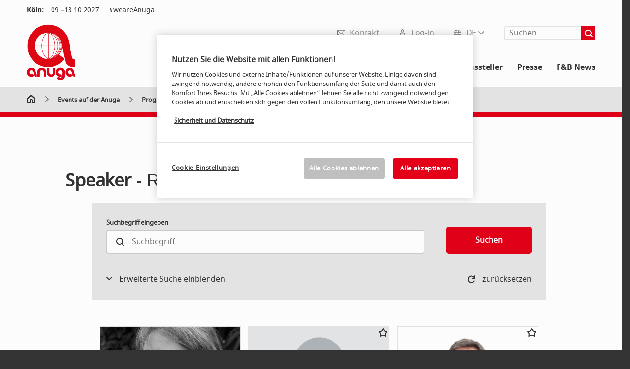

--- FILE ---
content_type: application/javascript
request_url: https://backends.koelnmesse.io/asdb5/resources/js/clamp.js?v=9
body_size: 1922
content:
// https://css-tricks.com/line-clampin/

// Clamp.js
// https://github.com/josephschmitt/Clamp.js

/**
  * TextOverflowClamp.js
  *
  * Updated 2013-05-09 to remove jQuery dependancy.
  * But be careful with webfonts!
  */

// bind function support for older browsers without it
// https://developer.mozilla.org/en-US/docs/JavaScript/Reference/Global_Objects/Function/bind
if (!Function.prototype.bind) {
  Function.prototype.bind = function (oThis) {
    if (typeof this !== "function") {
      // closest thing possible to the ECMAScript 5 internal IsCallable function
      throw new TypeError("Function.prototype.bind - what is trying to be bound is not callable");
    }
 
    var aArgs = Array.prototype.slice.call(arguments, 1),
        fToBind = this,
        fNOP = function () {},
        fBound = function () {
          return fToBind.apply(this instanceof fNOP && oThis
                                 ? this
                                 : oThis,
                               aArgs.concat(Array.prototype.slice.call(arguments)));
        };
 
    fNOP.prototype = this.prototype;
    fBound.prototype = new fNOP();
 
    return fBound;
  };
}

// the actual meat is here
(function(w, d){
	var clamp, measure, text, lineWidth,
		lineStart, lineCount, wordStart,
		line, lineText, wasNewLine,
    ce = d.createElement.bind(d),
    ctn = d.createTextNode.bind(d);
	
	// measurement element is made a child of the clamped element to get it's style
	measure = ce('span');
  
	(function(s){
		s.position = 'absolute'; // prevent page reflow
		s.whiteSpace = 'pre'; // cross-browser width results
		s.visibility = 'hidden'; // prevent drawing
	})(measure.style);
	
	clamp = function (el, lineClamp) {
    // make sure the element belongs to the document
    if(!el.ownerDocument || !el.ownerDocument === d) return;
		// reset to safe starting values
		lineStart = wordStart = 0;
		lineCount = 1;
		wasNewLine = false; 
		lineWidth = el.clientWidth;
		// get all the text, remove any line changes
		text = (el.textContent || el.innerText).replace(/\n/g, ' ');
		// remove all content
		while(el.firstChild !== null)
			el.removeChild(el.firstChild);
		// add measurement element within so it inherits styles
		el.appendChild(measure);
		// http://ejohn.org/blog/search-and-dont-replace/
		text.replace(/ /g, function(m, pos) {
			// ignore any further processing if we have total lines
      if(lineCount === lineClamp) return;
			// create a text node and place it in the measurement element
			measure.appendChild(ctn(text.substr(lineStart, pos - lineStart)));
			// have we exceeded allowed line width?
			if(lineWidth < measure.clientWidth+25) {
				if(wasNewLine) {
					// we have a long word so it gets a line of it's own
					lineText = text.substr(lineStart, pos + 1 - lineStart);
					// next line start position
					lineStart = pos + 1;
				} else {
					// grab the text until this word
					lineText = text.substr(lineStart, wordStart - lineStart);
					// next line start position
					lineStart = wordStart;
				}
				// create a line element
				line = ce('span');
				// add text to the line element
				line.appendChild(ctn(lineText));
				// add the line element to the container
				el.appendChild(line);
				// yes, we created a new line
				wasNewLine = true;
        lineCount++;
			} else {
				// did not create a new line
				wasNewLine = false;
			}
			// remember last word start position
			wordStart = pos + 1;
			// clear measurement element
			measure.removeChild(measure.firstChild);
		});
		// remove the measurement element from the container
		el.removeChild(measure);
		// create the last line element
		line = ce('span');
		// give styles required for text-overflow to kick in
		(function(s){
			s.display = 'block';
			s.overflow = 'hidden';
			s.textOverflow = 'ellipsis';
			s.whiteSpace = 'nowrap';
			s.width = '100%';
		})(line.style);
		// add all remaining text to the line element
		line.appendChild(ctn(text.substr(lineStart)));
		// add the line element to the container
		el.appendChild(line);
	}
	w.clamp = clamp;
})(window, document);
/*
// the only bit of jQuery: trigger after fonts etc. are ready
$(window).bind('load', function() {
  // Clamp.js
  $clamp(document.getElementById("js-clamp"), {clamp: 3});
  // TextOverflowClamp.js
  clamp(document.getElementById('js-toclamp'), 3);
});
*/